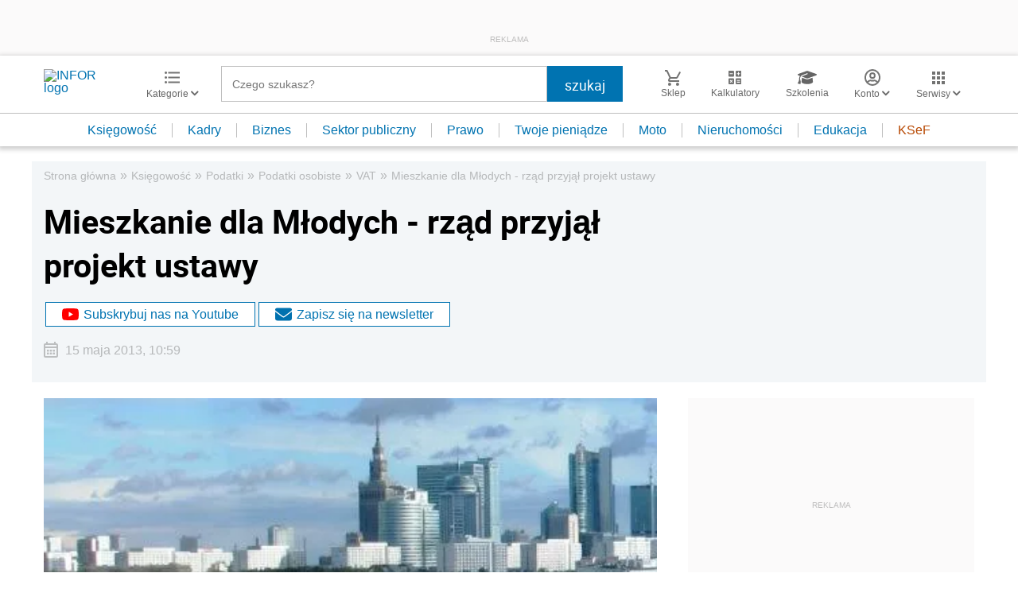

--- FILE ---
content_type: text/html; charset=utf-8
request_url: https://www.google.com/recaptcha/api2/aframe
body_size: 182
content:
<!DOCTYPE HTML><html><head><meta http-equiv="content-type" content="text/html; charset=UTF-8"></head><body><script nonce="sWjzc22KucJRFTdM1m18Aw">/** Anti-fraud and anti-abuse applications only. See google.com/recaptcha */ try{var clients={'sodar':'https://pagead2.googlesyndication.com/pagead/sodar?'};window.addEventListener("message",function(a){try{if(a.source===window.parent){var b=JSON.parse(a.data);var c=clients[b['id']];if(c){var d=document.createElement('img');d.src=c+b['params']+'&rc='+(localStorage.getItem("rc::a")?sessionStorage.getItem("rc::b"):"");window.document.body.appendChild(d);sessionStorage.setItem("rc::e",parseInt(sessionStorage.getItem("rc::e")||0)+1);localStorage.setItem("rc::h",'1768757122641');}}}catch(b){}});window.parent.postMessage("_grecaptcha_ready", "*");}catch(b){}</script></body></html>

--- FILE ---
content_type: text/plain; charset=UTF-8
request_url: https://at.teads.tv/fpc?analytics_tag_id=PUB_5576&tfpvi=&gdpr_status=22&gdpr_reason=220&gdpr_consent=&ccpa_consent=&shared_ids=&sv=d656f4a&
body_size: 56
content:
YWFhZjNmOTYtYWVkMi00Mjc4LThjNTMtYjU0NDJhMTJhMzUyIy04LTQ=